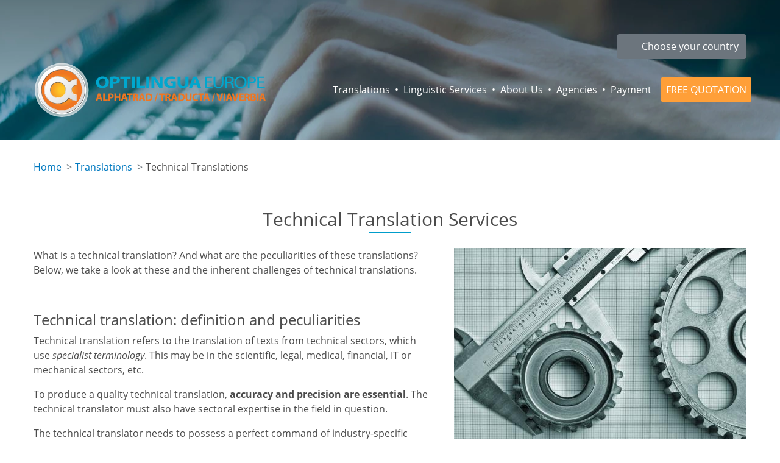

--- FILE ---
content_type: text/html; charset=UTF-8
request_url: https://www.alphatrad.com/specialist-technical-translations
body_size: 47792
content:
<!DOCTYPE html>
<html lang="en" dir="ltr" prefix="og: https://ogp.me/ns#">
  <head>
    <meta charset="utf-8" />
<meta name="description" content="Do you need a technical translation of a document? Then come to Optilingua – over 40 years of experience, more than 3,500 translators, around 100 languages." />
<link rel="canonical" href="https://www.alphatrad.com/specialist-technical-translations" />
<meta property="og:type" content="website" />
<meta property="og:url" content="https://www.alphatrad.com/specialist-technical-translations" />
<meta property="og:title" content="Technical Translation Services | Optilingua" />
<meta property="og:description" content="Do you need a technical translation of a document? Then come to Optilingua – over 40 years of experience, more than 3,500 translators, around 100 languages." />
<meta property="og:image" content="https://www.alphatrad.com/sites/alphatrad.com/files/images/pages/technical-translation-services.jpg" />
<meta name="twitter:card" content="summary_large_image" />
<meta name="twitter:title" content="Technical Translation Services | Optilingua" />
<meta name="twitter:description" content="Do you need a technical translation of a document? Then come to Optilingua – over 40 years of experience, more than 3,500 translators, around 100 languages." />
<meta name="twitter:site" content="@alphatraduk" />
<meta name="twitter:creator" content="@alphatraduk" />
<meta name="twitter:image" content="https://www.alphatrad.com/sites/alphatrad.com/files/images/pages/technical-translation-services.jpg" />
<meta name="MobileOptimized" content="width" />
<meta name="HandheldFriendly" content="true" />
<meta name="viewport" content="width=device-width, initial-scale=1" />
<meta http-equiv="x-ua-compatible" content="ie=edge" />
<style></style>
<link rel="icon" href="/sites/default/files/layout/logo.ico" type="image/vnd.microsoft.icon" />
<link rel="alternate" hreflang="en" href="https://www.alphatrad.com/specialist-technical-translations" />

    <title>Technical Translation Services | Optilingua</title>




<link rel="alternate" hreflang="fr-fr" href="https://www.alphatrad.fr/traductions-professionnelles/traduction-technique" />
<link rel="alternate" hreflang="fr-lu" href="https://www.alphatrad.lu/traduction-technique" />
<link rel="alternate" hreflang="fr-be" href="https://viaverbia.be/fr/traduction-technique" />
<link rel="alternate" hreflang="fr-ch" href="https://www.traducta.ch/fr/traduction-technique-specialisee-scientifique" />
<link rel="alternate" hreflang="de-lu" href="https://viaverbia.lu/de/technische-uebersetzungen" />
<link rel="alternate" hreflang="de-at" href="https://www.alphatrad.at/technische-uebersetzungen" />
<link rel="alternate" hreflang="de-de" href="https://www.alphatrad.de/technische-uebersetzungen" />
<link rel="alternate" hreflang="de-ch" href="https://www.traducta.ch/technische-uebersetzungen" />
<link rel="alternate" hreflang="es-es" href="https://www.alphatrad.es/traduccion-tecnica-especializada" />
<link rel="alternate" hreflang="ca-es" href="https://www.alphatrad.cat/traduccions-serveis/traduccio-tecnica" />
<link rel="alternate" hreflang="pt-pt" href="https://www.alphatrad.pt/traducoes-tecnicas" />
<link rel="alternate" hreflang="da-dk" href="https://alphatrad.dk/oversaettelse-teknisk" />
<link rel="alternate" hreflang="nl-nl" href="https://alphatrad.nl/technische-vertalingen" />
<link rel="alternate" hreflang="nl-be" href="https://viaverbia.be/technische-vertalingen" />
<link rel="alternate" hreflang="it-it" href="https://www.traducta.it/traduzioni-tecniche-specialistiche" />
<link rel="alternate" hreflang="it-ch" href="https://www.traducta.ch/it/traduzioni-tecnico-specialistiche" />
<link rel="alternate" hreflang="en-gb" href="https://www.alphatrad.co.uk/technical-translation-services" />
<link rel="alternate" hreflang="x-default" href="https://www.alphatrad.com/specialist-technical-translations" />
<link rel="alternate" hreflang="en-fr" href="https://www.alphatrad.fr/en/professional-translation-services/technical-translation" />
<link rel="alternate" hreflang="en-at" href="https://www.alphatrad.at/en/technical-translation-services" />
<link rel="alternate" hreflang="en-de" href="https://www.alphatrad.de/en/technical-translation-services" />
<link rel="alternate" hreflang="en-ch" href="https://www.traducta.ch/en/technical-translation-services" />
<link rel="alternate" hreflang="en-lu" href="https://viaverbia.lu/en/technical-translation-services" />
<link rel="alternate" hreflang="en-es" href="https://www.alphatrad.es/en/technical-translation-services" />
<link rel="alternate" hreflang="en-pt" href="https://www.alphatrad.pt/en/technical-translation-services" />
<link rel="alternate" hreflang="en-dk" href="https://alphatrad.dk/en/technical-translation-services" />
<link rel="alternate" hreflang="en-be" href="https://viaverbia.be/en/technical-translation-services" />
<link rel="alternate" hreflang="en-it" href="https://www.traducta.it/en/technical-translation-services" />
<link rel="alternate" hreflang="en-nl" href="https://alphatrad.nl/en/technical-translation-services" />


    <link rel="stylesheet" media="all" href="/sites/alphatrad.com/files/css/css_1feRfhB_d8a4AGgb3qYx9-8S1XE2QGinMsepCM860Ck.css?delta=0&amp;language=en&amp;theme=alphatrad_barrio_sass&amp;include=eJxlyksOgCAMRdENoSyJvMpHTLWkhQR3rwNnTu894LajK2IgqFYJBjNfWAi8WL-5XsWRSLcXtQ955FznP5MmxE3HSf93SUxuE00-6mjgFQfmA31QMe4" />
<link rel="stylesheet" media="all" href="/sites/alphatrad.com/files/css/css_0Zrrk4m6w_tOMdoU7taz2yuz_L-01RNuw0h-Go6Wi4Y.css?delta=1&amp;language=en&amp;theme=alphatrad_barrio_sass&amp;include=eJxlyksOgCAMRdENoSyJvMpHTLWkhQR3rwNnTu894LajK2IgqFYJBjNfWAi8WL-5XsWRSLcXtQ955FznP5MmxE3HSf93SUxuE00-6mjgFQfmA31QMe4" />
<link rel="stylesheet" media="print" href="/sites/alphatrad.com/files/css/css_OLQBYic9PHvshIxC8clYVfBJd-OP5NyVfZ6sgg4v2zg.css?delta=2&amp;language=en&amp;theme=alphatrad_barrio_sass&amp;include=eJxlyksOgCAMRdENoSyJvMpHTLWkhQR3rwNnTu894LajK2IgqFYJBjNfWAi8WL-5XsWRSLcXtQ955FznP5MmxE3HSf93SUxuE00-6mjgFQfmA31QMe4" />
<link rel="stylesheet" media="all" href="/sites/alphatrad.com/files/css/css_zfXhPHSgSbM8nzNEOCLGkiZpNy-LOjy_hMlGfhNnBRk.css?delta=3&amp;language=en&amp;theme=alphatrad_barrio_sass&amp;include=eJxlyksOgCAMRdENoSyJvMpHTLWkhQR3rwNnTu894LajK2IgqFYJBjNfWAi8WL-5XsWRSLcXtQ955FznP5MmxE3HSf93SUxuE00-6mjgFQfmA31QMe4" />

    <script type="application/json" data-drupal-selector="drupal-settings-json">{"path":{"baseUrl":"\/","pathPrefix":"","currentPath":"node\/8","currentPathIsAdmin":false,"isFront":false,"currentLanguage":"en","currentQuery":{"_wrapper_format":"html"}},"pluralDelimiter":"\u0003","suppressDeprecationErrors":true,"gtag":{"tagId":"","consentMode":true,"otherIds":[],"events":[],"additionalConfigInfo":[]},"ajaxPageState":{"libraries":"eJyFjEEOwjAMBD8UyJOiNUndQFJXtiu1vycHLpADl5V2drRo-wpX5ERQrZIMZpGbENrN_Gp140AibkPaP1LEstRzxqQF-aFHp3n7dznoy2a8SS6BRbiV5ODII377HU-c37AHu8xLjwQrb5hkWds","theme":"alphatrad_barrio_sass","theme_token":null},"ajaxTrustedUrl":[],"gtm":{"tagId":null,"settings":{"data_layer":"dataLayer","include_classes":false,"allowlist_classes":"google\nnonGooglePixels\nnonGoogleScripts\nnonGoogleIframes","blocklist_classes":"customScripts\ncustomPixels","include_environment":false,"environment_id":"","environment_token":""},"tagIds":["GTM-MVXPJW"]},"user":{"uid":0,"permissionsHash":"4c9dc58c1bb62d9ff535c296549b91b893d8ebd3fb5512cb2554dbe790939989"}}</script>
<script src="/sites/alphatrad.com/files/js/js_Bs06gnRyIEe1kScxN8QWUD1GFOexSqYyL7sgsIs2PqY.js?scope=header&amp;delta=0&amp;language=en&amp;theme=alphatrad_barrio_sass&amp;include=eJxdykEOgCAMBdELoT0S-USpmGpJ24XeXhau2EwyyYP0A2HYcoFZ0-xwJxYtkMXjlXZzKqrhA_UfEWptT2JVlj0HmHhk_hUnJnR9nXQrXg"></script>
<script src="/modules/contrib/google_tag/js/gtag.js?t9b1hb"></script>
<script src="/modules/contrib/google_tag/js/gtm.js?t9b1hb"></script>


        <script>
    var alpha_site = 'com'
    </script>
    

  <script type="text/javascript">
    if(/MSIE \d|Trident.*rv:/.test(navigator.userAgent)) {
      document.write('<script src="\/themes\/custom\/alphatrad_barrio_sass\/js\/polyfill\/URLSearchParams.js"><\/script>');
    }
  </script>

  
    <script type="application/ld+json">
    {
    "@context": "https://schema.org",
    "@type": "FAQPage",
    "mainEntity": [
        {
            "@type": "Question",
            "name": "Which documents can be translated for technical or scientific purposes?",
            "acceptedAnswer": {
                "@type": "Answer",
                "text": "<p>Technical translations mainly concern documents from industrial sectors such as shipbuilding, aviation, food processing, transport, etc. The documents can include user manuals, technical data sheets, patents, catalogues, etc.</p>"
            }
        },
        {
            "@type": "Question",
            "name": "How is the cost of a technical translation worked out?",
            "acceptedAnswer": {
                "@type": "Answer",
                "text": "<p>The cost of a translation varies according to the type of content and the length of the translation. To find out the cost of a technical translation, you can request a free quote online and you will receive a quotation within a few hours.</p>"
            }
        },
        {
            "@type": "Question",
            "name": "In what format can I send my document for technical translation?",
            "acceptedAnswer": {
                "@type": "Answer",
                "text": "<p>The most commonly used formats for translating technical documents are PDF, Word, <a href=\"https://www.alphatrad.com/news/translate-powerpoint\" title=\"Which method should you use to translate a PowerPoint file?\">PowerPoint</a>, and Excel. However, you can send us a document in another format and we will check whether we can process it.</p>"
            }
        },
        {
            "@type": "Question",
            "name": "How long does a technical translation take?",
            "acceptedAnswer": {
                "@type": "Answer",
                "text": "<p>The average turnaround time is two days (excluding weekends and public holidays) for a text of less than 1,000 words. This timeframe can vary, not only according to the number of words, but also according to the subject of the text and the language pairing. However, by choosing the priority option, you can reduce the turnaround time to just a few hours.</p>"
            }
        }
    ]
}
    </script>
    

    <script type="application/ld+json">
    {
    "@context": "http://schema.org",
    "@type": "BreadcrumbList",
    "itemListElement": [
        {
            "@type": "ListItem",
            "position": 1,
            "name": "Translations",
            "item": "https://www.alphatrad.com/professional-translation-services"
        },
        {
            "@type": "ListItem",
            "position": 2,
            "name": "Technical Translations"
        }
    ]
}
    </script>
    

    <script type="application/ld+json">
    {
    "@context": "https://schema.org",
    "@type": "Product",
    "name": "Translation agency Optilingua",
    "description": "Translation agency Optilingua",
    "image": "https://www.alphatrad.com/sites/default/files/layout/logo/com.png",
    "brand": {
        "@type": "Brand"
    },
    "mpn": "https://www.alphatrad.com",
    "sku": "https://www.alphatrad.com",
    "review": {
        "@type": "Review",
        "author": {
            "@type": "Person",
            "name": "anonym"
        }
    },
    "aggregateRating": {
        "@type": "AggregateRating",
        "bestRating": 5,
        "ratingValue": "4.9",
        "reviewCount": 749
    }
}
    </script>
    


<!-- MANDATORY: BEGIN IAB STUB -->
<script type="text/javascript">
  !function(){var e=function(){var e,t="__tcfapiLocator",a=[],n=window;for(;n;){try{if(n.frames[t]){e=n;break}}catch(e){}if(n===window.top)break;n=n.parent}e||(!function e(){var a=n.document,r=!!n.frames[t];if(!r)if(a.body){var s=a.createElement("iframe");s.style.cssText="display:none",s.name=t,a.body.appendChild(s)}else setTimeout(e,5);return!r}(),n.__tcfapi=function(){for(var e,t=arguments.length,n=new Array(t),r=0;r<t;r++)n[r]=arguments[r];if(!n.length)return a;if("setGdprApplies"===n[0])n.length>3&&2===parseInt(n[1],10)&&"boolean"==typeof n[3]&&(e=n[3],"function"==typeof n[2]&&n[2]("set",!0));else if("ping"===n[0]){var s={gdprApplies:e,cmpLoaded:!1,cmpStatus:"stub"};"function"==typeof n[2]&&n[2](s)}else a.push(n)},n.addEventListener("message",(function(e){var t="string"==typeof e.data,a={};try{a=t?JSON.parse(e.data):e.data}catch(e){}var n=a.__tcfapiCall;n&&window.__tcfapi(n.command,n.version,(function(a,r){var s={__tcfapiReturn:{returnValue:a,success:r,callId:n.callId}};t&&(s=JSON.stringify(s)),e&&e.source&&e.source.postMessage&&e.source.postMessage(s,"*")}),n.parameter)}),!1))};"undefined"!=typeof module?module.exports=e:e()}();
</script>
<!-- MANDATORY: END IAB STUB -->

<script type="text/javascript">
  const configSFBXAppConsent = {
    appKey: 'd9d0348a-a030-4928-8f8c-8ac856c7daff',
    language: 'en'
  }
</script>
<script src="https://cdn.appconsent.io/tcf2-clear/current/core.bundle.js" defer async></script>
<script type="text/javascript">
  window.dataLayer = window.dataLayer || [];
  function gtag() {
    dataLayer.push(arguments);
  }
  (window.adsbygoogle = window.adsbygoogle || []).pauseAdRequests = 1;
  gtag('consent', 'default', {
    'analytics_storage': 'denied',
    'ad_user_data': 'denied',
    'ad_personalization': 'denied',
    'functionality_storage': 'granted',
    'security_storage': 'granted',
    'personalization_storage': 'denied',
    'ad_storage': 'denied',
    'wait_for_update': 500
  });
</script>




  </head>
  <body class="layout-no-sidebars page-node-8 site-com path-node node--type-page env-prod user-anonymous lang-en not-frontpage">
    <a href="#main-content" class="visually-hidden focusable skip-link">
      Skip to main content
    </a>

    


    <noscript><iframe src="https://www.googletagmanager.com/ns.html?id=GTM-MVXPJW"
                  height="0" width="0" style="display:none;visibility:hidden"></iframe></noscript>

      <div class="dialog-off-canvas-main-canvas" data-off-canvas-main-canvas>
    



<div id="page-wrapper">
	<div id="page">

		<header id="header" class="header" role="banner" aria-label="Site header">


			<div class="main-container container-fluid">
				

					<nav class="navbar navbar-dark bg-primary navbar-expand-lg" id="navbar-main" data-toggle="affix">

						<div class="site-name">Optilingua Europe</div>

						

					
						<div class="navbar navbar-dark bg-secondary" id="navbar-top">




							  <section class="region region-top-header">
    <div id="block-headerglobe" class="block-header-globe block-content-basic block block-block-content block-block-content5b88c466-fcf4-454c-a37d-3f1006a49bdd">
  
    
      <div class="content">
      
            <div class="clearfix text-formatted field field--name-body field--type-text-with-summary field--label-hidden field__item"><div class="dropdown com" id="countries-menu-2"><a class="btn btn-secondary" href="/choose-your-country">Choose your country</a></div>
</div>
      
    </div>
  </div>

  </section>


						</div>

					

						  <section class="region region-branding">
          <a href="/" title="Home" rel="home" class="navbar-brand">
              <img src="/sites/default/files/layout/logo-optilingua-europe.svg" alt="Optilingua Europe" class="img-fluid logo-full" width="350" height="100" />
        <img src="/sites/default/files/layout/logo-white.svg" alt="Optilingua Europe" class="img-fluid logo-small" width="60" height="60" />
          </a>
    
  </section>


						<button aria-controls="CollapsingNavbar" aria-expanded="false" aria-label="Toggle navigation" class="navbar-toggler navbar-toggler-right" data-target="#CollapsingNavbar" data-toggle="collapse" type="button">
							<span class="navbar-toggler-icon"></span>
						</button>
						<div class="collapse navbar-collapse" id="CollapsingNavbar">
							  <nav role="navigation" aria-labelledby="block-alphatrad-barrio-sass-main-menu-menu" id="block-alphatrad-barrio-sass-main-menu" class="block block-menu navigation menu--main">

  
        
              <ul id="block-alphatrad-barrio-sass-main-menu" class="clearfix nav navbar-nav">
                    <li class="nav-item menu-item--expanded active dropdown">
                         <a href="/professional-translation-services" class="nav-link active dropdown-toggle" data-toggle="dropdown" aria-expanded="false" aria-haspopup="true" data-drupal-link-system-path="node/1">Translations</a>
                   <span class="m-menu-expand"></span>
                        <ul class="dropdown-menu">
                    <li class="dropdown-item menu-item--collapsed active">
                          <a href="/specialist-technical-translations" class="active" data-drupal-link-system-path="node/8">Technical Translations</a>
              </li>
                <li class="dropdown-item menu-item--collapsed">
                          <a href="/legal-translation-services" data-drupal-link-system-path="node/12">Legal Translations</a>
              </li>
                <li class="dropdown-item menu-item--collapsed">
                          <a href="/medical-translators" data-drupal-link-system-path="node/190">Medical Translations</a>
              </li>
                <li class="dropdown-item">
                          <a href="/financial-translations" data-drupal-link-system-path="node/220">Financial Translations</a>
              </li>
                <li class="dropdown-item">
                          <a href="/business-translation" data-drupal-link-system-path="node/191">Business Translations</a>
              </li>
                <li class="dropdown-item">
                          <a href="/fast-translation-services" data-drupal-link-system-path="node/9">Fast Translations</a>
              </li>
                <li class="dropdown-item menu-item--collapsed">
                          <a href="/certified-translations" data-drupal-link-system-path="node/13">Certified Translations</a>
              </li>
                <li class="dropdown-item">
                          <a href="/professional-website-translations" data-drupal-link-system-path="node/14">Website Translations</a>
              </li>
                <li class="dropdown-item">
                          <a href="/ai-translation-post-editing-mtpe" data-drupal-link-system-path="node/506">AI translation with post-editing</a>
              </li>
        </ul>
  
              </li>
                <li class="nav-item menu-item--expanded dropdown">
                         <a href="/international-language-services" class="nav-link dropdown-toggle" data-toggle="dropdown" aria-expanded="false" aria-haspopup="true" data-drupal-link-system-path="node/2">Linguistic Services</a>
                   <span class="m-menu-expand"></span>
                        <ul class="dropdown-menu">
                    <li class="dropdown-item">
                          <a href="/multilingual-proofreading-editing-services" data-drupal-link-system-path="node/18">Proofreading &amp; Editing</a>
              </li>
                <li class="dropdown-item">
                          <a href="/foreign-language-dtp-desktop-publishing" data-drupal-link-system-path="node/17">Desktop Publishing</a>
              </li>
                <li class="dropdown-item">
                          <a href="/audio-transcription-services" data-drupal-link-system-path="node/10">Audio Transcription</a>
              </li>
                <li class="dropdown-item">
                          <a href="/voice-over-services-artists" data-drupal-link-system-path="node/16">Voice-Over Services</a>
              </li>
                <li class="dropdown-item">
                          <a href="/multilingual-subtitles-translation" data-drupal-link-system-path="node/227">Subtitles</a>
              </li>
                <li class="dropdown-item menu-item--collapsed">
                          <a href="/interpreting-services" data-drupal-link-system-path="node/11">Interpreting Services</a>
              </li>
        </ul>
  
              </li>
                <li class="nav-item">
                          <a href="/international-translation-company" class="nav-link" data-drupal-link-system-path="node/20">About Us</a>
              </li>
                <li class="nav-item menu-item--expanded dropdown">
                         <a href="/international-translation-services" class="nav-link dropdown-toggle" data-toggle="dropdown" aria-expanded="false" aria-haspopup="true" data-drupal-link-system-path="international-translation-services">Agencies</a>
                   <span class="m-menu-expand"></span>
                        <ul class="dropdown-menu">
                    <li class="dropdown-item">
                          <a href="/international-translation-services" data-drupal-link-system-path="international-translation-services">Our Agencies</a>
              </li>
                <li class="dropdown-item">
                          <a href="/optilingua-translation-group" data-drupal-link-system-path="node/24">Optilingua International</a>
              </li>
        </ul>
  
              </li>
                <li class="nav-item">
                          <a href="/online-payment" class="no-separator nav-link" data-drupal-link-system-path="node/269">Payment</a>
              </li>
                <li class="nav-item">
                          <a href="/online-quotation" class="quotation no-separator nav-link" data-drupal-link-system-path="node/268">FREE QUOTATION</a>
              </li>
        </ul>
  


  </nav>


						</div>

						
					</nav>

				
				  <div data-drupal-messages-fallback class="hidden"></div>



			</div>
		</header>


 


 


		<div class="layout-main-wrapper clearfix" id="main-wrapper">
												<div id="main" class="container">
						  <div id="block-breadcrumbs" class="block block-system block-system-breadcrumb-block">
  
    
      <div class="content">
      

  <nav role="navigation" aria-label="breadcrumb" style="">
    <ol class="breadcrumb">
                  <li class="breadcrumb-item">
          <a href="/">Home</a>
        </li>
                        <li class="breadcrumb-item">
          <a href="/professional-translation-services">Translations</a>
        </li>
                        <li class="breadcrumb-item active">
          Technical Translations
        </li>
              </ol>
  </nav>

    </div>
  </div>


						<div class="row row-offcanvas row-offcanvas-left clearfix">

							<main class="main-content col" id="content" role="main">
								<section class="section">
									<a id="main-content" tabindex="-1"></a>
									  <div id="block-alphatrad-barrio-sass-page-title" class="block block-core block-page-title-block">
  
    
      <div class="content">
      

  <h1 class="title title-underline title-center"><span class="field field--name-title field--type-string field--label-hidden">Technical Translation Services</span>
</h1>


    </div>
  </div>
<div id="block-alphatrad-barrio-sass-content" class="block block-system block-system-main-block">
  
    
      <div class="content">
      








<article class="node node--type-page node--view-mode-full clearfix">
  <header>
    
        
      </header>
  <div class="node__content clearfix">
    
            <div class="field field--name-field-image field--type-image field--label-hidden field__item">  <img loading="lazy" src="/sites/alphatrad.com/files/styles/large/public/images/pages/technical-translation-services.jpg?itok=wLhsewW7" width="480" height="332" alt="Technical translation services " title="Technical Translation Services" class="image-style-large img-fluid" />


</div>
      
            <div class="clearfix text-formatted field field--name-body field--type-text-with-summary field--label-hidden field__item"><p>What is a technical translation? And what are the peculiarities of these translations? Below, we take a look at these and the inherent challenges of technical translations.</p>

<p>&nbsp;</p>

<h2>Technical translation: definition and peculiarities</h2>

<p>Technical translation refers to the translation of texts from technical sectors, which use <em>specialist terminology</em>. This may be in the scientific, legal, medical, financial, IT or mechanical sectors, etc.</p>

<p>To produce a quality technical translation, <strong>accuracy and precision are essential</strong>. The technical translator must also have sectoral expertise in the field in question.</p>

<p>The technical translator needs to possess a perfect command of industry-specific terms in the relevant language pairing. In addition, to <em>translate a technical text accurately</em>, they must also be familiar with the norms and regulations in force in the industry concerned.</p>

<p>From descriptions on how to operate machines, to the <a href="/news/how-get-instruction-manual-translation" title="How do I get an instruction manual translated?">instructions for use</a> of a pharmaceutical product, to the translation of a scientific patent... A <strong>wide range of technical documents</strong> and media may need to be translated.</p>

<p>Given the <strong>great complexity of this type of translation</strong>, only a professional translator specialising in the sector concerned can deliver a reliable and accurate translation. Online technical translation with automatic translation software is not recommended.</p>

<p>In the medical, pharmaceutical, scientific, or legal sectors, for example, the slightest error in language or a mistranslated word could have very <em>damaging consequences</em>.</p>

<p>&nbsp;</p>

<h2>Optilingua International, technical translation agency</h2>

<p></p><div class="row no-gutters headquarters-info">
<div class="col-lg-6 agency-image"><img alt="Optilingua Europe" class="image-style-agency-image img-fluid" src="/sites/default/files/headquarters/optilingua-europe.jpg" width="570"></div>

<div class="col-lg-6">
<div class="agency-details">
<p class="title">Our linguistic network provides top-quality services in over 80 branches.</p>

<p class="title">Choose your country:</p>

<div class="flag-agencies-map"><a class="austria" href="/international-translation-services/austria">Austria</a> <a class="belgium" href="/international-translation-services/belgium">Belgium</a> <a class="denmark" href="/international-translation-services/denmark">Denmark</a> <a class="france" href="/international-translation-services/france">France</a> <a class="germany" href="/international-translation-services/germany">Germany</a> <a class="italy" href="/international-translation-services/italy">Italy</a> <a class="luxembourg" href="/international-translation-services/luxembourg">Luxembourg</a> <a class="netherlands" href="/international-translation-services/netherlands">Netherlands</a> <a class="portugal" href="/international-translation-services/portugal">Portugal</a> <a class="spain" href="/international-translation-services/spain">Spain</a> <a class="switzerland" href="/international-translation-services/switzerland">Switzerland</a> <a class="uk" href="/international-translation-services/united-kingdom">UK</a></div>
</div>
</div>
</div>


<p>Optilingua, one of the <strong>leading translation agencies in Europe</strong>, provides you with a <em>high-quality technical translation service</em>.</p>

<p>Your document is entrusted to <em>professional translators who specialise in technical translation</em> and have sectoral expertise in your field.</p>

<p>To guarantee the <strong>quality of the translation</strong>, these professionals translate into their native language only, and many are based in the country where the language is used.</p>

<p>This means that they have a <em>thorough and up-to-date knowledge</em> of the vocabulary and standards of the sector and of the local culture.</p>

<p>Whatever your field of expertise, we can provide technical translation services that are aligned with your needs:</p>

<ul>
	<li>translation services for <strong>the industrial sector</strong> (aeronautics, electronics, energy,&nbsp;chemical industry, technology, solar, industrial manufacturing, engineering, vehicles, textiles, moulds and dies, <a href="/specialist-technical-translations/msds-material-safety-data-sheets" title="Translation of Material Safety Data Sheets (MSDS)">material safety data sheets (MSDS)</a>, technical documents, <a href="/news/translate-specification" title="Translating specifications: everything you need to know">specifications</a>, agricultural engineering etc.)</li>
	<li>translation services for <strong>the IT sector</strong> (software, websites, etc.)</li>
	<li>translation services for <strong>the scientific sector</strong> (patents, expert reports, studies, etc.)</li>
	<li>translation services for <strong>the medical sector</strong> (products, research, medical reports, clinical trials, medical instructions, etc.)</li>
	<li>translation services for <strong>the legal sector</strong> (laws, notarial deeds, company statutes, diplomas, patents, marriage certificates, GTCs, GTUs, etc.)</li>
	<li>translation services for <strong>the economic and financial sector</strong> (balance sheets, profit and loss accounts, audit reports, risk analyses, etc.).&nbsp;</li>
</ul>

<p>&nbsp;</p>

<h2>Translation of your documents into over 100 languages</h2>

<p>With over <em>40 years of experience in technical translation</em>, Optilingua is one of the leading international language service providers. In addition to its numerous agencies, the company works with <strong>over 3,500 professional and native translators</strong> worldwide. We work in more than a hundred different languages, from the most common to the rarest: French, Chinese, Russian, Italian, Arabic, German, Turkish, Spanish, Portuguese...</p>

<p></p><div class="block-language-optimisation">
<div class="row justify-content-center align-items-center">
<div class="col-md-6 col-lg-4 france"><a href="/languages-list/french-translation-services">Professional translations into French</a></div>
<div class="col-md-6 col-lg-4 germany"><a href="/languages-list/german-translation-services">Professional translations into German</a></div>
<div class="col-md-6 col-lg-4 italy"><a href="/languages-list/italian-translation-services">Professional translations into Italian</a></div>
<div class="col-md-6 col-lg-4 spain"><a href="/languages-list/spanish-translation-services">Professional translations into Spanish</a></div>
<div class="col-md-6 col-lg-4 portugal"><a href="/languages-list/portuguese-translation-services">Professional translations into Portuguese</a></div>
<div class="col-md-6 col-lg-4 other"><a href="/languages-list">+ other languages</a></div>
</div>
</div>

<p>&nbsp;</p>

<h2>Technical translation services by specialists</h2>

<p>With <em>over 3,500 native speakers</em>, we not only offer a wide range of translators, our employees also have a strong <strong>understanding of the respective technologies</strong>. This means that they have the technical know-how and industry-specific experience to carry out your technical translations with a 100% accuracy. In addition, we use auxiliary software for technical translations. This enables us to guarantee the homogeneity of technical terms and expressions.</p>

<p>&nbsp;</p>

<h2>Technical translation services – what sets us apart?</h2>

<p>We are honest: there are many translation agencies. So why should you come to us? There are a few <strong>good reasons</strong>:</p>

<ul>
	<li>We offer technical translation services <strong>in around 100 languages</strong></li>
	<li>We have been a reliable partner when it comes to translations for <strong>over 40 years</strong></li>
	<li>We offer high-quality translation services and guarantee the best results through our <strong>more than 3,500 native speakers</strong></li>
	<li>We not only have employees who are linguistically skilled, but who also have <strong>technical expertise and experience</strong> in the respective field</li>
	<li>We work <strong>quickly </strong>and can even handle <a href="/fast-translation-services" title="Fast Translations">rush jobs</a> to your complete satisfaction.</li>
</ul>

<p>So why wait? Why not contact us for a <a href="/online-quotation" title="Request a free, no obligation quotation">no-obligation quote</a> for your technical translation right away and we'll get to work as soon as possible.</p>

<p>&nbsp;</p>

<h2>FAQ about our technical translation services</h2>

<div class="section-faq" id="accordion">
<div class="card">
<div class="card-header" id="heading1">
<h3 aria-controls="collapse1" aria-expanded="true" class="btn btn-link" data-target="#collapse1" data-toggle="collapse">Which documents can be translated for technical or scientific purposes?</h3>
</div>

<div aria-labelledby="heading1" class="collapse show" data-parent="#accordion" id="collapse1">
<div class="card-body">
<p>Technical translations mainly concern documents from industrial sectors such as shipbuilding, aviation, food processing, transport, etc. The documents can include user manuals, technical data sheets, patents, catalogues, etc.</p>
</div>
</div>
</div>

<div class="card">
<div class="card-header" id="heading2">
<h3 aria-controls="collapse2" aria-expanded="true" class="btn btn-link collapsed" data-target="#collapse2" data-toggle="collapse">How is the cost of a technical translation worked out?</h3>
</div>

<div aria-labelledby="heading2" class="collapse" data-parent="#accordion" id="collapse2">
<div class="card-body">
<p>The cost of a translation varies according to the type of content and the length of the translation. To find out the cost of a technical translation, you can request a free quote online and you will receive a quotation within a few hours.</p>
</div>
</div>
</div>

<div class="card">
<div class="card-header" id="heading3">
<h3 aria-controls="collapse3" aria-expanded="true" class="btn btn-link collapsed" data-target="#collapse3" data-toggle="collapse">In what format can I send my document for technical translation?</h3>
</div>

<div aria-labelledby="heading3" class="collapse" data-parent="#accordion" id="collapse3">
<div class="card-body">
<p>The most commonly used formats for translating technical documents are PDF, Word, <a href="/news/translate-powerpoint" title="Which method should you use to translate a PowerPoint file?">PowerPoint</a>, and Excel. However, you can send us a document in another format and we will check whether we can process it.</p>
</div>
</div>
</div>

<div class="card">
<div class="card-header" id="heading4">
<h3 aria-controls="collapse4" aria-expanded="true" class="btn btn-link collapsed" data-target="#collapse4" data-toggle="collapse">How long does a technical translation take?</h3>
</div>

<div aria-labelledby="heading4" class="collapse" data-parent="#accordion" id="collapse4">
<div class="card-body">
<p>The average turnaround time is two days (excluding weekends and public holidays) for a text of less than 1,000 words. This timeframe can vary, not only according to the number of words, but also according to the subject of the text and the language pairing. However, by choosing the priority option, you can reduce the turnaround time to just a few hours.</p>
</div>
</div>
</div>
</div>

<p>&nbsp;</p>

<p>&nbsp;</p>

<h2>More types of translations:</h2>

<div class="block-services fully-clickable">
<div class="row">
<div class="col col-lg-3 col-md-6 col-sm-12">
<div class="item"><svg role="img"> <use xlink:href="/sites/default/files/layout/icons.svg#icon-translations-commercial" xmlns:xlink="http://www.w3.org/1999/xlink" /> </svg>

<h3><a href="/business-translation">Business translations</a></h3>

<p>Cosmetics, marketing &amp; advertising, food industry, etc.</p>

<p class="read-more"><span class="btn btn-custom-3">For more information</span></p>
</div>
</div>

<div class="col col-lg-3 col-md-6 col-sm-12">
<div class="item"><svg role="img"> <use xlink:href="/sites/default/files/layout/icons.svg#icon-translations-urgent" xmlns:xlink="http://www.w3.org/1999/xlink" /> </svg>

<h3><a href="/fast-translation-services">Fast translations</a></h3>

<p>Translations with very short delivery times</p>

<p class="read-more"><span class="btn btn-custom-3">For more information</span></p>
</div>
</div>

<div class="col col-lg-3 col-md-6 col-sm-12">
<div class="item"><svg role="img"> <use xlink:href="/sites/default/files/layout/icons.svg#icon-translations-certified" xmlns:xlink="http://www.w3.org/1999/xlink" /> </svg>

<h3><a href="/certified-translations">Certified translations</a></h3>

<p>International calls for tenders, driving licences, visas, and documents intended for government authorities, etc.</p>

<p class="read-more"><span class="btn btn-custom-3">For more information</span></p>
</div>
</div>

<div class="col col-lg-3 col-md-6 col-sm-12">
<div class="item"><svg role="img"> <use xlink:href="/sites/default/files/layout/icons.svg#icon-translations-websites" xmlns:xlink="http://www.w3.org/1999/xlink" /> </svg>

<h3><a href="/professional-website-translations">Website translations</a></h3>

<p>E-commerce, mobile applications, SEO translations, etc.</p>

<p class="read-more"><span class="btn btn-custom-3">For more information</span></p>
</div>
</div>
</div>
</div>

<p class="read-more-centered"><a class="btn btn-custom-5" href="/professional-translation-services">All professional translations</a></p>
</div>
      


  </div>
</article>

    </div>
  </div>
<div id="block-quotationonly" class="block-content-basic block block-block-content block-block-contente8ca697e-15b0-404c-963d-4dbedd7689ff">
  
    
      <div class="content">
      
            <div class="clearfix text-formatted field field--name-body field--type-text-with-summary field--label-hidden field__item"><div class="block-quotation-2">
<div class="content">
<p class="title"><a href="/online-quotation">Request a free quote </a></p>

<div class="row">
<div class="col-xl-9">
<p class="description">and receive an answer within a few hours</p>

<ol>
	<li>Choose the service you require</li>
	<li>Get a quote</li>
	<li>Confirm and receive your order</li>
</ol>
</div>

<div class="col-xl-3 button-link">
<p><span class="btn btn-custom-2">Online quote </span></p>
</div>
</div>
</div>
</div>
</div>
      
    </div>
  </div>


								</section>
							</main>
																				</div>
					</div>
				





								
					</div>

		<footer class="site-footer">
			

					<div id="footer-container-1" class="footer-1-v2">
						<div class="container">
														<div class="row justify-content-center">
								<div class="col-lg-4 col-md-4 col-footer-2">
																			  <section class="region region-footer-2">
    <div id="block-footerlogocompanyinfo" class="block-content-basic block block-block-content block-block-contentf51aa9ef-f890-4b55-9cfe-9839364d42ea">
  
    
      <div class="content">
      
            <div class="clearfix text-formatted field field--name-body field--type-text-with-summary field--label-hidden field__item"><div><img alt="Optilingua International" class="img-fluid d-inline-block align-top logo" height="70" src="/sites/default/files/layout/logo-optilingua-europe-white.svg" width="300" loading="lazy"></div>

<p class="company-info">Optilingua (a business and property management company)&nbsp;offers translation and linguistic services via a platform of more than 80 centres in Europe.</p>
</div>
      
    </div>
  </div>

  </section>

																	</div>
								<div class="col-lg-5 col-md-5 col-footer-3">
																			  <section class="region region-footer-3">
    <div id="block-footercontactinfo" class="block-footer-contact-info block-content-basic block block-block-content block-block-content4d11714c-14d3-479d-a76c-4b04f9f8b7ec">
  
    
      <div class="content">
      
            <div class="clearfix text-formatted field field--name-body field--type-text-with-summary field--label-hidden field__item"><p>Optilingua Europe</p>
</div>
      
    </div>
  </div>
<div id="block-downloadpdf" class="block-download-brochure block-content-basic block block-block-content block-block-content08e356e6-2a1f-4072-b3da-21ded6ab6cc2">
  
    
      <div class="content">
      
            <div class="clearfix text-formatted field field--name-body field--type-text-with-summary field--label-hidden field__item"><p><strong><a href="/pdf/presentation-optilingua-international.pdf" target="_blank"><svg role="img"><use href="/sites/default/files/layout/icons.svg#icon-pdf" xlink:href="/sites/default/files/layout/icons.svg#icon-pdf" xmlns:xlink="http://www.w3.org/1999/xlink" /></svg> Download our brochure</a></strong></p>
</div>
      
    </div>
  </div>

  </section>

																	</div>
								<div class="col-lg-3 col-md-3 col-footer-4">
																			  <section class="region region-footer-4">
    <nav role="navigation" aria-labelledby="block-footercustommainlinks-menu" id="block-footercustommainlinks" class="block-footer-menu-custom block block-menu navigation menu--footer-custom">

  
        
              <ul class="clearfix nav">
                    <li class="nav-item">
                <a href="/languages-list" class="nav-link nav-link--languages-list" data-drupal-link-system-path="node/58">Languages</a>
              </li>
                <li class="nav-item">
                <a href="/faqs-translations" class="nav-link nav-link--faqs-translations" data-drupal-link-system-path="node/53">FAQ</a>
              </li>
                <li class="nav-item">
                <a href="/news" class="nav-link nav-link--news" data-drupal-link-system-path="news">News</a>
              </li>
                <li class="nav-item">
                <a href="/contact-us" class="nav-link nav-link--contact-us" data-drupal-link-system-path="node/7">Contact Us</a>
              </li>
        </ul>
  


  </nav>
<div id="block-footersocialmedia" class="block-content-basic block block-block-content block-block-content07823e18-3e15-427c-9e69-16bb78ab9898">
  
    
      <div class="content">
      
            <div class="clearfix text-formatted field field--name-body field--type-text-with-summary field--label-hidden field__item"><div class="svg-group-social-media">
  <a href="/social-media">
<img src="/sites/default/files/layout/social-media-2.svg" alt="Optilingua social media" width="94" height="38" />
  </a>
</div>
</div>
      
    </div>
  </div>

  </section>

																	</div>
							</div>
															  <section class="region region-footer-5">
    <div id="block-blockcountriesmenu" class="block block-alphatrad block-block-countries-menu">
  
    
      <div class="content">
      <h2>Our locations</h2><div class="view-agencies-menu"><div class="view-content row">
    <div class="views-row">
    <div class="views-field views-field-field-agency-name">
    <div class="field-content">
    <a href="/international-translation-services/austria">Austria</a>
    </div>
    </div>
    </div>
    
    <div class="views-row">
    <div class="views-field views-field-field-agency-name">
    <div class="field-content">
    <a href="/international-translation-services/belgium">Belgium</a>
    </div>
    </div>
    </div>
    
    <div class="views-row">
    <div class="views-field views-field-field-agency-name">
    <div class="field-content">
    <a href="/international-translation-services/denmark">Denmark</a>
    </div>
    </div>
    </div>
    
    <div class="views-row">
    <div class="views-field views-field-field-agency-name">
    <div class="field-content">
    <a href="/international-translation-services/france">France</a>
    </div>
    </div>
    </div>
    
    <div class="views-row">
    <div class="views-field views-field-field-agency-name">
    <div class="field-content">
    <a href="/international-translation-services/germany">Germany</a>
    </div>
    </div>
    </div>
    
    <div class="views-row">
    <div class="views-field views-field-field-agency-name">
    <div class="field-content">
    <a href="/international-translation-services/italy">Italy</a>
    </div>
    </div>
    </div>
    
    <div class="views-row">
    <div class="views-field views-field-field-agency-name">
    <div class="field-content">
    <a href="/international-translation-services/luxembourg">Luxembourg</a>
    </div>
    </div>
    </div>
    
    <div class="views-row">
    <div class="views-field views-field-field-agency-name">
    <div class="field-content">
    <a href="/international-translation-services/netherlands">Netherlands</a>
    </div>
    </div>
    </div>
    
    <div class="views-row">
    <div class="views-field views-field-field-agency-name">
    <div class="field-content">
    <a href="/international-translation-services/portugal">Portugal</a>
    </div>
    </div>
    </div>
    
    <div class="views-row">
    <div class="views-field views-field-field-agency-name">
    <div class="field-content">
    <a href="/international-translation-services/spain">Spain</a>
    </div>
    </div>
    </div>
    
    <div class="views-row">
    <div class="views-field views-field-field-agency-name">
    <div class="field-content">
    <a href="/international-translation-services/switzerland">Switzerland</a>
    </div>
    </div>
    </div>
    
    <div class="views-row">
    <div class="views-field views-field-field-agency-name">
    <div class="field-content">
    <a href="/international-translation-services/united-kingdom">United Kingdom</a>
    </div>
    </div>
    </div>
    </div></div>
    </div>
  </div>

  </section>

													</div>
					</div>



				<div id="footer-container-2">
											<div class="site-footer__bottom container">
							  <section class="region region-footer-6">
    <nav role="navigation" aria-labelledby="block-alphatrad-barrio-sass-footerpolicy-menu" id="block-alphatrad-barrio-sass-footerpolicy" class="block-footer-menu-policy block block-menu navigation menu--footer-policy">

  
        
              <ul class="clearfix nav">
                    <li class="nav-item">
                <a href="/general-conditions-of-sales" class="nav-link nav-link--general-conditions-of-sales" data-drupal-link-system-path="node/71">Terms &amp; Conditions</a>
              </li>
                <li class="nav-item">
                <a href="/disclaimer" class="nav-link nav-link--disclaimer" data-drupal-link-system-path="node/54">Legal notices &amp; Policy on protection of personal data</a>
              </li>
                <li class="nav-item">
                <a href="/sitemap" class="nav-link nav-link--sitemap" data-drupal-link-system-path="sitemap">Sitemap</a>
              </li>
                <li class="nav-item">
                <a href="#cookieSettings" class="nav-link nav-link-cookiesettings">Cookie settings</a>
              </li>
        </ul>
  


  </nav>

  </section>

						</div>
									</div>



			
			<div id="footer-language-links">
			<div id="footer-countries-menu-container"></div>
			<div id="footer-language-switcher-container"></div>
			</div>
		</footer>

    
	</div>
</div>

  </div>

    
    <script src="/sites/alphatrad.com/files/js/js_nxOnSSMiKdpyKk0HfdQzJy9zGsp73R4H7yQ_7TOpGbo.js?scope=footer&amp;delta=0&amp;language=en&amp;theme=alphatrad_barrio_sass&amp;include=eJxdykEOgCAMBdELoT0S-USpmGpJ24XeXhau2EwyyYP0A2HYcoFZ0-xwJxYtkMXjlXZzKqrhA_UfEWptT2JVlj0HmHhk_hUnJnR9nXQrXg"></script>


  
  </body>
</html>


--- FILE ---
content_type: image/svg+xml
request_url: https://www.alphatrad.com/sites/default/files/layout/logo-optilingua-europe.svg
body_size: 11871
content:
<svg version="1.1" id="Capa_1" xmlns="http://www.w3.org/2000/svg" x="0" y="0" viewBox="0 0 741.7 155.9" style="enable-background:new 0 0 741.7 155.9" xml:space="preserve"><style>.st0{fill:#00a7ce}.st1{fill:#ef7622}</style><path class="st0" d="M195.8 73.7c-11.2 0-17.8-7.2-17.8-16.3 0-9.6 7.3-16.8 18.4-16.8 11.6 0 18 7.4 18 16.2 0 10.6-7.5 16.9-18.6 16.9zm.4-5.8c5.8 0 9.1-4.6 9.1-10.9 0-5.8-3.2-10.7-9.1-10.7s-9.2 4.9-9.2 10.9 3.4 10.7 9.2 10.7zM218.6 41.5c2.6-.4 6.3-.7 11.6-.7s9 .9 11.6 2.6c2.5 1.6 4 4.2 4 7.4s-1.2 5.9-3.5 7.6c-2.9 2.3-7.2 3.4-12.3 3.4-1.1 0-2.1 0-2.9-.2v11.5h-8.5V41.5zm8.4 14.6c.7.1 1.6.2 2.9.2 4.5 0 7.4-2 7.4-5.2 0-3-2.4-4.7-6.7-4.7-1.7 0-2.9.1-3.5.2v9.5zM257.1 47.2h-10.2v-6.1H276v6.1h-10.3v26h-8.5v-26zM287.7 41.1v32.1h-8.5V41.1h8.5zM293.8 41.1h8.5v26h15v6.1h-23.6V41.1zM329.6 41.1v32.1h-8.5V41.1h8.5zM335.6 73.2V41.1h10l7.9 11.8c2.2 3.4 4.4 7.4 6.2 11h.1c-.5-4.2-.7-8.6-.7-13.4v-9.3h7.9v32.1h-9l-8.1-12.4c-2.2-3.5-4.8-7.6-6.6-11.3h-.2c.3 4.3.4 8.8.4 14v9.7h-7.9zM404.6 71.7c-2.6.8-7.6 1.8-12.6 1.8-6.9 0-11.9-1.5-15.4-4.3-3.4-2.8-5.3-7-5.3-11.7.1-10.7 9.2-16.8 21.6-16.8 4.9 0 8.6.8 10.5 1.5l-1.8 5.9c-2.1-.8-4.6-1.4-8.8-1.4-7.1 0-12.6 3.4-12.6 10.4 0 6.7 4.9 10.5 12 10.5 1.9 0 3.5-.2 4.2-.4v-6.8h-5.8v-5.7h14.1v17zM418.4 41.1v18.4c0 5.6 2.5 8.4 6.9 8.4 4.5 0 7-2.7 7-8.4V41.1h8.5v18c0 9.9-5.9 14.6-15.8 14.6-9.5 0-15.1-4.5-15.1-14.7V41.1h8.5zM453.8 64.9l-2.6 8.2h-8.9L453.9 41h11.2l11.8 32.1h-9.2l-2.9-8.2h-11zm9.7-5.4-2.4-6.8c-.6-1.9-1.3-4.3-1.9-6.2h-.2c-.5 1.9-1.1 4.3-1.7 6.2l-2.3 6.8h8.5zM507.4 58.1h-14.7v11.6h16.4v3.5h-21.3V41.1h20.4v3.5h-15.6v10.1h14.7v3.4zM517.5 41.1v19c0 7.2 3.8 10.2 8.8 10.2 5.6 0 9.2-3.1 9.2-10.2v-19h4.9v18.7c0 9.9-6.1 13.9-14.3 13.9-7.7 0-13.6-3.8-13.6-13.7V41.1h5zM546.2 41.5c2.5-.4 6-.7 9.4-.7 5.2 0 8.6.8 10.9 2.6 1.9 1.4 3 3.6 3 6.1 0 4.2-3.1 7-7.1 8.2v.1c2.9.9 4.7 3.1 5.6 6.5 1.2 4.5 2.1 7.6 2.9 8.8h-5.1c-.6-.9-1.5-3.7-2.5-7.7-1.1-4.4-3.1-6.1-7.6-6.2h-4.6v13.9h-4.9V41.5zm4.9 14.6h5c5.2 0 8.5-2.4 8.5-6.1 0-4.1-3.5-6-8.7-6-2.4 0-4 .2-4.8.4v11.7zM606.1 56.8c0 11-7.9 16.9-17.6 16.9-10 0-17-6.6-17-16.3 0-10.2 7.5-16.9 17.6-16.9 10.3.1 17 6.8 17 16.3zm-29.4.5c0 6.9 4.4 13 12.1 13 7.7 0 12.1-6 12.1-13.3 0-6.4-3.9-13-12.1-13-8-.1-12.1 6.3-12.1 13.3zM609.6 41.5c2.4-.3 5.4-.6 9.4-.6 4.8 0 8.4 1 10.6 2.7 2.1 1.5 3.3 3.9 3.3 6.7 0 2.9-1 5.2-2.9 6.9-2.6 2.3-6.8 3.5-11.6 3.5-1.5 0-2.8 0-3.9-.3v12.9h-4.9V41.5zm4.9 15.4c1.1.2 2.4.3 4 .3 5.9 0 9.5-2.4 9.5-6.9 0-4.2-3.5-6.3-8.9-6.3-2.1 0-3.8.1-4.6.3v12.6zM656.3 58.1h-14.7v11.6H658v3.5h-21.3V41.1h20.4v3.5h-15.6v10.1h14.7v3.4z"/><g><path class="st1" d="m183.6 104.9-1.5 5.4h-4.9l6.4-20.9h6.2l6.5 20.9h-5.1l-1.6-5.4h-6zm5.3-3.5-1.3-4.4-1-4h-.1c-.3 1.2-.6 2.8-.9 4l-1.3 4.4h4.6zM198.1 89.4h4.7v16.9h8.3v4h-13V89.4zM212.9 89.7c1.5-.2 3.5-.4 6.4-.4 2.9 0 5 .6 6.4 1.7 1.4 1 2.2 2.8 2.2 4.8 0 2.1-.7 3.8-1.9 5-1.6 1.5-4 2.2-6.8 2.2-.6 0-1.2 0-1.6-.1v7.5h-4.7V89.7zm4.7 9.5c.4.1.9.1 1.6.1 2.5 0 4.1-1.3 4.1-3.4 0-1.9-1.3-3.1-3.7-3.1-.9 0-1.6.1-1.9.2v6.2zM234.7 89.4v8.1h7.8v-8.1h4.7v20.9h-4.7v-8.7h-7.8v8.7H230V89.4h4.7zM255.1 104.9l-1.5 5.4h-4.9l6.4-20.9h6.2l6.5 20.9h-5.1l-1.6-5.4h-6zm5.3-3.5-1.3-4.4-1-4h-.1c-.3 1.2-.6 2.8-.9 4l-1.3 4.4h4.6zM271.1 93.4h-5.6v-4h16.1v4h-5.7v16.9h-4.7V93.4zM283 89.7c1.5-.3 3.8-.5 6.3-.5 3.1 0 5.3.5 6.8 1.7 1.3 1 2 2.4 2 4.4 0 2.6-1.9 4.5-3.7 5.1v.1c1.5.6 2.3 2 2.8 3.9.7 2.4 1.3 5.1 1.7 5.9h-4.8c-.3-.6-.8-2.3-1.4-4.9-.6-2.6-1.5-3.3-3.4-3.3h-1.4v8.2H283V89.7zm4.6 9h1.9c2.4 0 3.8-1.2 3.8-3 0-1.9-1.3-2.9-3.5-2.9-1.1 0-1.8.1-2.1.2v5.7zM305.4 104.9l-1.5 5.4H299l6.4-20.9h6.2l6.5 20.9H313l-1.6-5.4h-6zm5.3-3.5-1.3-4.4-1-4h-.1c-.3 1.2-.6 2.8-.9 4l-1.3 4.4h4.6zM319.9 89.7c1.7-.3 4-.5 6.4-.5 4 0 6.6.7 8.6 2.2 2.2 1.6 3.5 4.2 3.5 7.9 0 4-1.5 6.8-3.4 8.5-2.2 1.8-5.6 2.7-9.7 2.7-2.4 0-4.2-.2-5.4-.3V89.7zm4.7 17c.4.1 1.1.1 1.6.1 4.3 0 7.1-2.3 7.1-7.3 0-4.3-2.5-6.6-6.6-6.6-1 0-1.7.1-2.1.2v13.6zM344.2 111.5l6.6-22.5h3.1l-6.6 22.5h-3.1zM363 93.4h-5.6v-4h16.1v4h-5.7v16.9H363V93.4zM374.9 89.7c1.5-.3 3.8-.5 6.3-.5 3.1 0 5.3.5 6.8 1.7 1.3 1 2 2.4 2 4.4 0 2.6-1.9 4.5-3.7 5.1v.1c1.5.6 2.3 2 2.8 3.9.7 2.4 1.3 5.1 1.7 5.9H386c-.3-.6-.8-2.3-1.4-4.9-.6-2.6-1.5-3.3-3.4-3.3h-1.4v8.2h-4.7V89.7zm4.7 9h1.9c2.4 0 3.8-1.2 3.8-3 0-1.9-1.3-2.9-3.5-2.9-1.1 0-1.8.1-2.1.2v5.7zM397.4 104.9l-1.5 5.4H391l6.4-20.9h6.2l6.5 20.9H405l-1.6-5.4h-6zm5.3-3.5-1.3-4.4-1-4h-.1c-.3 1.2-.6 2.8-.9 4l-1.3 4.4h4.6zM411.9 89.7c1.7-.3 4-.5 6.4-.5 4 0 6.6.7 8.6 2.2 2.2 1.6 3.5 4.2 3.5 7.9 0 4-1.5 6.8-3.4 8.5-2.2 1.8-5.6 2.7-9.7 2.7-2.4 0-4.2-.2-5.4-.3V89.7zm4.7 17c.4.1 1.1.1 1.6.1 4.3 0 7.1-2.3 7.1-7.3 0-4.3-2.5-6.6-6.6-6.6-1 0-1.7.1-2.1.2v13.6zM437.2 89.4v12c0 3.6 1.4 5.5 3.8 5.5 2.5 0 3.8-1.7 3.8-5.5v-12h4.7v11.7c0 6.4-3.3 9.5-8.7 9.5-5.3 0-8.3-2.9-8.3-9.6V89.4h4.7zM467.9 109.7c-.8.4-2.8.9-5.3.9-7.2 0-10.9-4.5-10.9-10.5 0-7.1 5.1-11 11.4-11 2.5 0 4.3.5 5.1.9l-1 3.8c-.9-.4-2.3-.8-4-.8-3.7 0-6.6 2.3-6.6 6.9 0 4.2 2.5 6.8 6.7 6.8 1.5 0 3-.3 4-.7l.6 3.7zM474.5 93.4h-5.6v-4H485v4h-5.7v16.9h-4.7V93.4zM489 104.9l-1.5 5.4h-4.9l6.4-20.9h6.2l6.5 20.9h-5.1l-1.6-5.4h-6zm5.3-3.5L493 97l-1-4h-.1c-.3 1.2-.6 2.8-.9 4l-1.3 4.4h4.6zM507.1 111.5l6.6-22.5h3.1l-6.6 22.5h-3.1zM527 110.3l-6.7-20.9h5.2l2.5 8.8c.7 2.5 1.4 4.9 1.9 7.5h.1c.5-2.5 1.2-5 1.9-7.4l2.7-8.9h5l-7 20.9H527zM545.5 89.4v20.9h-4.7V89.4h4.7zM553.4 104.9l-1.5 5.4H547l6.4-20.9h6.2l6.5 20.9H561l-1.6-5.4h-6zm5.3-3.5-1.3-4.4-1-4h-.1c-.3 1.2-.6 2.8-.9 4l-1.3 4.4h4.6zM570.9 110.3l-6.7-20.9h5.2l2.5 8.8c.7 2.5 1.4 4.9 1.9 7.5h.1c.5-2.5 1.2-5 1.9-7.4l2.7-8.9h5l-7 20.9h-5.6zM597.1 101.5h-7.7v5h8.6v3.9h-13.3v-21h12.9v3.9h-8.2v4.3h7.7v3.9zM600.2 89.7c1.5-.3 3.8-.5 6.3-.5 3.1 0 5.3.5 6.8 1.7 1.3 1 2 2.4 2 4.4 0 2.6-1.9 4.5-3.7 5.1v.1c1.5.6 2.3 2 2.8 3.9.7 2.4 1.3 5.1 1.7 5.9h-4.8c-.3-.6-.8-2.3-1.4-4.9-.6-2.6-1.5-3.3-3.4-3.3h-1.4v8.2h-4.7V89.7zm4.7 9h1.9c2.4 0 3.8-1.2 3.8-3 0-1.9-1.3-2.9-3.5-2.9-1.1 0-1.8.1-2.1.2v5.7zM617.6 89.7c1.2-.2 3.7-.5 6.1-.5 2.9 0 4.7.3 6.2 1.2 1.5.8 2.5 2.2 2.5 4.1 0 1.8-1.1 3.5-3.4 4.4v.1c2.4.6 4.2 2.4 4.2 5.1 0 1.9-.9 3.4-2.2 4.4-1.5 1.2-4.1 1.9-8.2 1.9-2.3 0-4.1-.2-5.1-.3V89.7zm4.7 8h1.5c2.5 0 3.8-1 3.8-2.6s-1.2-2.4-3.3-2.4c-1.1 0-1.6.1-2 .2v4.8zm0 9.2c.5.1 1 .1 1.8.1 2.1 0 4-.8 4-3 0-2.1-1.9-2.9-4.2-2.9h-1.6v5.8zM640 89.4v20.9h-4.7V89.4h4.7zM647.9 104.9l-1.5 5.4h-4.9l6.4-20.9h6.2l6.5 20.9h-5.1l-1.6-5.4h-6zm5.4-3.5L652 97l-1-4h-.1c-.3 1.2-.6 2.8-.9 4l-1.3 4.4h4.6z"/></g><radialGradient id="SVGID_1_" cx="80.346" cy="79.334" r="76.607" gradientUnits="userSpaceOnUse"><stop offset=".648" style="stop-color:#000"/><stop offset=".689" style="stop-color:#3b3b3a"/><stop offset=".775" style="stop-color:#797978"/><stop offset=".899" style="stop-color:#cccccb"/><stop offset=".982" style="stop-color:#fff"/></radialGradient><circle cx="80.3" cy="79.3" r="76.6" style="opacity:.7;fill:url(#SVGID_1_)"/><g><radialGradient id="SVGID_2_" cx="80.589" cy="79.336" r="66.364" gradientUnits="userSpaceOnUse"><stop offset=".121" style="stop-color:#ffc627"/><stop offset=".709" style="stop-color:#ef7622"/></radialGradient><path d="M147 79.3c0 36.7-29.7 66.4-66.4 66.4S14.2 116 14.2 79.3C14.2 42.7 43.9 13 80.6 13c36.6 0 66.4 29.7 66.4 66.3z" style="fill:url(#SVGID_2_)"/><path d="M80.6 148.3c-18.4 0-35.8-7.2-48.8-20.2S11.6 97.7 11.6 79.3s7.2-35.8 20.2-48.8 30.4-20.2 48.8-20.2 35.8 7.2 48.8 20.2 20.2 30.4 20.2 48.8-7.2 35.8-20.2 48.8c-13.1 13.1-30.4 20.2-48.8 20.2zm0-132.7c-35.1 0-63.7 28.6-63.7 63.7S45.5 143 80.6 143s63.7-28.6 63.7-63.7-28.6-63.7-63.7-63.7z" style="fill:#fff"/><linearGradient id="SVGID_3_" gradientUnits="userSpaceOnUse" x1="120.557" y1="100.874" x2="126.583" y2="102.717"><stop offset="0" style="stop-color:#fff"/><stop offset="1" style="stop-color:#575756"/></linearGradient><path style="fill:url(#SVGID_3_)" d="M124 92.9V111l-1.5-1.5V94.4z"/><linearGradient id="SVGID_4_" gradientUnits="userSpaceOnUse" x1="125.162" y1="47.88" x2="121.765" y2="65.353"><stop offset="0" style="stop-color:#fff"/><stop offset="1" style="stop-color:#575756"/></linearGradient><path style="fill:url(#SVGID_4_)" d="M122.5 64.3V49.2l1.5-1.5v18.1z"/><linearGradient id="SVGID_5_" gradientUnits="userSpaceOnUse" x1="112.806" y1="91.554" x2="124.1" y2="64.947"><stop offset="0" style="stop-color:#fff"/><stop offset="1" style="stop-color:#575756"/></linearGradient><path d="M122.5 94.4c-8.3 0-15.1-6.7-15.1-15s6.8-15.1 15.1-15.1l1.5 1.5h-1.5c-7.5 0-13.5 6.1-13.5 13.5 0 7.5 6.1 13.5 13.5 13.5h1.5l-1.5 1.6z" style="fill:url(#SVGID_5_)"/><linearGradient id="SVGID_6_" gradientUnits="userSpaceOnUse" x1="122.266" y1="113.553" x2="101.878" y2="99.276"><stop offset="0" style="stop-color:#fff"/><stop offset="1" style="stop-color:#575756"/></linearGradient><path d="M124 111h-1.5c-8 0-15.4-2.9-21.3-8.2l-.2-2.3c5.5 5.6 13.1 9 21.5 9l1.5 1.5z" style="fill:url(#SVGID_6_)"/><linearGradient id="SVGID_7_" gradientUnits="userSpaceOnUse" x1="114.986" y1="55.743" x2="109.147" y2="49.027"><stop offset="0" style="stop-color:#fff"/><stop offset="1" style="stop-color:#575756"/></linearGradient><path d="M122.5 49.2c-8.4 0-16 3.5-21.5 9l.2-2.3c5.8-5.3 13.3-8.2 21.3-8.2h1.5l-1.5 1.5z" style="fill:url(#SVGID_7_)"/><linearGradient id="SVGID_8_" gradientUnits="userSpaceOnUse" x1="36.899" y1="57.292" x2="102.219" y2="101.351"><stop offset="0" style="stop-color:#fff"/><stop offset="1" style="stop-color:#3c3c3b"/></linearGradient><path d="M101 58.2c-6.8-10.1-18.4-16.8-31.5-16.8-20.9 0-37.9 17-37.9 37.9s17 37.9 37.9 37.9c13.1 0 24.7-6.7 31.5-16.8l.2 2.3c-7.4 10-19.2 16-31.7 16-21.7 0-39.4-17.7-39.4-39.4s17.7-39.4 39.4-39.4c12.5 0 24.3 5.9 31.7 16l-.2 2.3z" style="fill:url(#SVGID_8_)"/><linearGradient id="SVGID_9_" gradientUnits="userSpaceOnUse" x1="78.486" y1="100.329" x2="60.664" y2="58.342"><stop offset="0" style="stop-color:#fff"/><stop offset="1" style="stop-color:#575756"/></linearGradient><path d="M69.6 102.1c-12.6 0-22.8-10.2-22.8-22.8 0-12.6 10.2-22.8 22.8-22.8 12.6 0 22.8 10.2 22.8 22.8 0 12.6-10.2 22.8-22.8 22.8zm0-44.1c-11.7 0-21.3 9.6-21.3 21.3 0 11.7 9.5 21.3 21.3 21.3 11.7 0 21.3-9.6 21.3-21.3 0-11.7-9.6-21.3-21.3-21.3z" style="fill:url(#SVGID_9_)"/><linearGradient id="SVGID_10_" gradientUnits="userSpaceOnUse" x1="33.54" y1="32.283" x2="127.644" y2="126.388"><stop offset="0" style="stop-color:#fff"/><stop offset="1" style="stop-color:#575756"/></linearGradient><path d="M80.6 12.8C43.9 12.8 14 42.6 14 79.3s29.9 66.6 66.6 66.6c36.7 0 66.6-29.9 66.6-66.6 0-36.7-29.9-66.5-66.6-66.5zm0 131.5c-35.8 0-65-29.2-65-65s29.2-65 65-65 65 29.2 65 65c0 35.9-29.2 65-65 65z" style="fill:url(#SVGID_10_)"/><linearGradient id="SVGID_11_" gradientUnits="userSpaceOnUse" x1="121.303" y1="121.496" x2="39.875" y2="37.174"><stop offset="0" style="stop-color:#fff"/><stop offset="1" style="stop-color:#575756"/></linearGradient><path d="M80.6 20.7C48.3 20.7 22 47 22 79.3s26.3 58.6 58.6 58.6 58.6-26.3 58.6-58.6-26.3-58.6-58.6-58.6zm0 115.7c-31.5 0-57.1-25.6-57.1-57 0-31.5 25.6-57 57.1-57 31.4 0 57 25.6 57 57s-25.6 57-57 57z" style="fill:url(#SVGID_11_)"/><linearGradient id="SVGID_12_" gradientUnits="userSpaceOnUse" x1="50.157" y1="45.154" x2="118.52" y2="113.517"><stop offset="0" style="stop-color:#fff"/><stop offset="1" style="stop-color:#dadada"/></linearGradient><path d="M122.5 64.3V49.2c-8.4 0-16 3.5-21.5 9-6.8-10.1-18.4-16.8-31.5-16.8-20.9 0-37.9 17-37.9 37.9s17 37.9 37.9 37.9c13.1 0 24.7-6.7 31.5-16.8 5.5 5.6 13.1 9 21.5 9v-15c-8.3 0-15.1-6.7-15.1-15 .1-8.4 6.8-15.1 15.1-15.1zm-52.9 37.8c-12.6 0-22.8-10.2-22.8-22.8 0-12.6 10.2-22.8 22.8-22.8 12.6 0 22.8 10.2 22.8 22.8 0 12.6-10.2 22.8-22.8 22.8z" style="fill:url(#SVGID_12_)"/><linearGradient id="SVGID_13_" gradientUnits="userSpaceOnUse" x1="34.662" y1="33.403" x2="126.525" y2="125.266"><stop offset="0" style="stop-color:#fff"/><stop offset="1" style="stop-color:#dadada"/></linearGradient><path d="M80.6 144.3c-35.8 0-65-29.2-65-65s29.2-65 65-65 65 29.2 65 65c0 35.9-29.2 65-65 65zm0-123.6C48.3 20.7 22 47 22 79.3s26.3 58.6 58.6 58.6 58.6-26.3 58.6-58.6-26.3-58.6-58.6-58.6z" style="fill:url(#SVGID_13_)"/></g></svg>